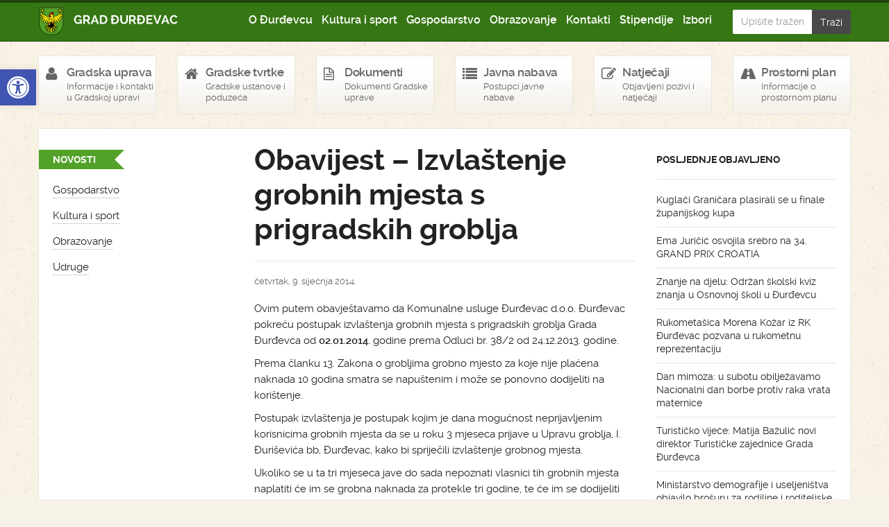

--- FILE ---
content_type: text/html; charset=UTF-8
request_url: https://djurdjevac.hr/dogadanja-u-gradu/obavijest-izvlastenje-grobnih-mjesta-s-prigradskih-groblja/
body_size: 15158
content:
<!DOCTYPE html>
<!--[if lt IE 7]> <html class="no-js lt-ie9 lt-ie8 lt-ie7" lang="hr"> <![endif]-->
<!--[if IE 7]>    <html class="no-js lt-ie9 lt-ie8" lang="hr"> <![endif]-->
<!--[if IE 8]>    <html class="no-js lt-ie9" lang="hr"> <![endif]-->
<!--[if gt IE 8]><!--> <html class="no-js" lang="hr"> <!--<![endif]-->
<head>
    <meta charset="UTF-8">
    <meta name="viewport" content="width=device-width, initial-scale=1.0">
    <title>Obavijest - Izvlaštenje grobnih mjesta s prigradskih groblja - Grad Đurđevac</title>
    
	<link href="https://djurdjevac.hr/wp-content/themes/djurdjevachr/style.css" rel="stylesheet">   
	<!--[if lt IE 9]>
    <script src="https://djurdjevac.hr/wp-content/themes/djurdjevachr/js/html5.js"></script>
    <script src="https://djurdjevac.hr/wp-content/themes/djurdjevachr/js/selectivizr-min.js"></script>
    <![endif]-->
    
    <link rel="shortcut icon" href="https://djurdjevac.hr/wp-content/themes/djurdjevachr/img/favicon.png">
    <link rel="apple-touch-icon-precomposed" sizes="114x114" href="https://djurdjevac.hr/wp-content/themes/djurdjevachr/img/apple-touch-icon-114x114-precomposed.png">
    <link rel="apple-touch-icon-precomposed" sizes="72x72" href="https://djurdjevac.hr/wp-content/themes/djurdjevachr/img/apple-touch-icon-72x72-precomposed.png">
    <!--[if IE]><link rel="shortcut icon" href="https://djurdjevac.hr/wp-content/themes/djurdjevachr/img/favicon.ico">
    <link rel="shortcut icon" href="img/favicon.ico">
    <meta name="msapplication-TileColor" content="#ffffff">
    <meta name="msapplication-TileImage" content="https://djurdjevac.hr/wp-content/themes/djurdjevachr/img/tileicon.png">
    <![endif]-->
	
<!-- Search Engine Optimization by Rank Math - https://rankmath.com/ -->
<meta name="description" content="Ovim putem obavještavamo da Komunalne usluge Đurđevac d.o.o. Đurđevac pokreću postupak izvlaštenja grobnih mjesta s prigradskih groblja Grada Đurđevca od"/>
<meta name="robots" content="index, follow, max-snippet:-1, max-video-preview:-1, max-image-preview:large"/>
<link rel="canonical" href="https://djurdjevac.hr/dogadanja-u-gradu/obavijest-izvlastenje-grobnih-mjesta-s-prigradskih-groblja/" />
<meta property="og:locale" content="hr_HR" />
<meta property="og:type" content="article" />
<meta property="og:title" content="Obavijest - Izvlaštenje grobnih mjesta s prigradskih groblja - Grad Đurđevac" />
<meta property="og:description" content="Ovim putem obavještavamo da Komunalne usluge Đurđevac d.o.o. Đurđevac pokreću postupak izvlaštenja grobnih mjesta s prigradskih groblja Grada Đurđevca od" />
<meta property="og:url" content="https://djurdjevac.hr/dogadanja-u-gradu/obavijest-izvlastenje-grobnih-mjesta-s-prigradskih-groblja/" />
<meta property="og:site_name" content="Grad Đurđevac" />
<meta property="article:section" content="Novosti" />
<meta property="og:updated_time" content="2014-01-10T13:46:17+01:00" />
<meta property="article:published_time" content="2014-01-09T13:45:44+01:00" />
<meta property="article:modified_time" content="2014-01-10T13:46:17+01:00" />
<meta name="twitter:card" content="summary_large_image" />
<meta name="twitter:title" content="Obavijest - Izvlaštenje grobnih mjesta s prigradskih groblja - Grad Đurđevac" />
<meta name="twitter:description" content="Ovim putem obavještavamo da Komunalne usluge Đurđevac d.o.o. Đurđevac pokreću postupak izvlaštenja grobnih mjesta s prigradskih groblja Grada Đurđevca od" />
<meta name="twitter:label1" content="Written by" />
<meta name="twitter:data1" content="kbartolic" />
<meta name="twitter:label2" content="Time to read" />
<meta name="twitter:data2" content="Less than a minute" />
<script type="application/ld+json" class="rank-math-schema">{"@context":"https://schema.org","@graph":[{"@type":["Person","Organization"],"@id":"https://djurdjevac.hr/#person","name":"Grad \u0110ur\u0111evac"},{"@type":"WebSite","@id":"https://djurdjevac.hr/#website","url":"https://djurdjevac.hr","name":"Grad \u0110ur\u0111evac","publisher":{"@id":"https://djurdjevac.hr/#person"},"inLanguage":"hr"},{"@type":"WebPage","@id":"https://djurdjevac.hr/dogadanja-u-gradu/obavijest-izvlastenje-grobnih-mjesta-s-prigradskih-groblja/#webpage","url":"https://djurdjevac.hr/dogadanja-u-gradu/obavijest-izvlastenje-grobnih-mjesta-s-prigradskih-groblja/","name":"Obavijest - Izvla\u0161tenje grobnih mjesta s prigradskih groblja - Grad \u0110ur\u0111evac","datePublished":"2014-01-09T13:45:44+01:00","dateModified":"2014-01-10T13:46:17+01:00","isPartOf":{"@id":"https://djurdjevac.hr/#website"},"inLanguage":"hr"},{"@type":"Person","@id":"https://djurdjevac.hr/author/kbartolic/","name":"kbartolic","url":"https://djurdjevac.hr/author/kbartolic/","image":{"@type":"ImageObject","@id":"https://secure.gravatar.com/avatar/06bf54e71565389cbb93e468a955d4e8ddf81fe3691458d2cee1287caeaf644c?s=96&amp;d=mm&amp;r=g","url":"https://secure.gravatar.com/avatar/06bf54e71565389cbb93e468a955d4e8ddf81fe3691458d2cee1287caeaf644c?s=96&amp;d=mm&amp;r=g","caption":"kbartolic","inLanguage":"hr"}},{"@type":"BlogPosting","headline":"Obavijest - Izvla\u0161tenje grobnih mjesta s prigradskih groblja - Grad \u0110ur\u0111evac","datePublished":"2014-01-09T13:45:44+01:00","dateModified":"2014-01-10T13:46:17+01:00","articleSection":"Novosti","author":{"@id":"https://djurdjevac.hr/author/kbartolic/","name":"kbartolic"},"publisher":{"@id":"https://djurdjevac.hr/#person"},"description":"Ovim putem obavje\u0161tavamo da Komunalne usluge \u0110ur\u0111evac d.o.o. \u0110ur\u0111evac pokre\u0107u postupak izvla\u0161tenja grobnih mjesta s prigradskih groblja Grada \u0110ur\u0111evca od","name":"Obavijest - Izvla\u0161tenje grobnih mjesta s prigradskih groblja - Grad \u0110ur\u0111evac","@id":"https://djurdjevac.hr/dogadanja-u-gradu/obavijest-izvlastenje-grobnih-mjesta-s-prigradskih-groblja/#richSnippet","isPartOf":{"@id":"https://djurdjevac.hr/dogadanja-u-gradu/obavijest-izvlastenje-grobnih-mjesta-s-prigradskih-groblja/#webpage"},"inLanguage":"hr","mainEntityOfPage":{"@id":"https://djurdjevac.hr/dogadanja-u-gradu/obavijest-izvlastenje-grobnih-mjesta-s-prigradskih-groblja/#webpage"}}]}</script>
<!-- /Rank Math WordPress SEO plugin -->

<link rel="alternate" type="application/rss+xml" title="Grad Đurđevac &raquo; Obavijest &#8211; Izvlaštenje grobnih mjesta s prigradskih groblja Kanal komentara" href="https://djurdjevac.hr/dogadanja-u-gradu/obavijest-izvlastenje-grobnih-mjesta-s-prigradskih-groblja/feed/" />
<link rel="alternate" title="oEmbed (JSON)" type="application/json+oembed" href="https://djurdjevac.hr/wp-json/oembed/1.0/embed?url=https%3A%2F%2Fdjurdjevac.hr%2Fdogadanja-u-gradu%2Fobavijest-izvlastenje-grobnih-mjesta-s-prigradskih-groblja%2F" />
<link rel="alternate" title="oEmbed (XML)" type="text/xml+oembed" href="https://djurdjevac.hr/wp-json/oembed/1.0/embed?url=https%3A%2F%2Fdjurdjevac.hr%2Fdogadanja-u-gradu%2Fobavijest-izvlastenje-grobnih-mjesta-s-prigradskih-groblja%2F&#038;format=xml" />
<style id='wp-img-auto-sizes-contain-inline-css' type='text/css'>
img:is([sizes=auto i],[sizes^="auto," i]){contain-intrinsic-size:3000px 1500px}
/*# sourceURL=wp-img-auto-sizes-contain-inline-css */
</style>
<style id='wp-emoji-styles-inline-css' type='text/css'>

	img.wp-smiley, img.emoji {
		display: inline !important;
		border: none !important;
		box-shadow: none !important;
		height: 1em !important;
		width: 1em !important;
		margin: 0 0.07em !important;
		vertical-align: -0.1em !important;
		background: none !important;
		padding: 0 !important;
	}
/*# sourceURL=wp-emoji-styles-inline-css */
</style>
<style id='wp-block-library-inline-css' type='text/css'>
:root{--wp-block-synced-color:#7a00df;--wp-block-synced-color--rgb:122,0,223;--wp-bound-block-color:var(--wp-block-synced-color);--wp-editor-canvas-background:#ddd;--wp-admin-theme-color:#007cba;--wp-admin-theme-color--rgb:0,124,186;--wp-admin-theme-color-darker-10:#006ba1;--wp-admin-theme-color-darker-10--rgb:0,107,160.5;--wp-admin-theme-color-darker-20:#005a87;--wp-admin-theme-color-darker-20--rgb:0,90,135;--wp-admin-border-width-focus:2px}@media (min-resolution:192dpi){:root{--wp-admin-border-width-focus:1.5px}}.wp-element-button{cursor:pointer}:root .has-very-light-gray-background-color{background-color:#eee}:root .has-very-dark-gray-background-color{background-color:#313131}:root .has-very-light-gray-color{color:#eee}:root .has-very-dark-gray-color{color:#313131}:root .has-vivid-green-cyan-to-vivid-cyan-blue-gradient-background{background:linear-gradient(135deg,#00d084,#0693e3)}:root .has-purple-crush-gradient-background{background:linear-gradient(135deg,#34e2e4,#4721fb 50%,#ab1dfe)}:root .has-hazy-dawn-gradient-background{background:linear-gradient(135deg,#faaca8,#dad0ec)}:root .has-subdued-olive-gradient-background{background:linear-gradient(135deg,#fafae1,#67a671)}:root .has-atomic-cream-gradient-background{background:linear-gradient(135deg,#fdd79a,#004a59)}:root .has-nightshade-gradient-background{background:linear-gradient(135deg,#330968,#31cdcf)}:root .has-midnight-gradient-background{background:linear-gradient(135deg,#020381,#2874fc)}:root{--wp--preset--font-size--normal:16px;--wp--preset--font-size--huge:42px}.has-regular-font-size{font-size:1em}.has-larger-font-size{font-size:2.625em}.has-normal-font-size{font-size:var(--wp--preset--font-size--normal)}.has-huge-font-size{font-size:var(--wp--preset--font-size--huge)}.has-text-align-center{text-align:center}.has-text-align-left{text-align:left}.has-text-align-right{text-align:right}.has-fit-text{white-space:nowrap!important}#end-resizable-editor-section{display:none}.aligncenter{clear:both}.items-justified-left{justify-content:flex-start}.items-justified-center{justify-content:center}.items-justified-right{justify-content:flex-end}.items-justified-space-between{justify-content:space-between}.screen-reader-text{border:0;clip-path:inset(50%);height:1px;margin:-1px;overflow:hidden;padding:0;position:absolute;width:1px;word-wrap:normal!important}.screen-reader-text:focus{background-color:#ddd;clip-path:none;color:#444;display:block;font-size:1em;height:auto;left:5px;line-height:normal;padding:15px 23px 14px;text-decoration:none;top:5px;width:auto;z-index:100000}html :where(.has-border-color){border-style:solid}html :where([style*=border-top-color]){border-top-style:solid}html :where([style*=border-right-color]){border-right-style:solid}html :where([style*=border-bottom-color]){border-bottom-style:solid}html :where([style*=border-left-color]){border-left-style:solid}html :where([style*=border-width]){border-style:solid}html :where([style*=border-top-width]){border-top-style:solid}html :where([style*=border-right-width]){border-right-style:solid}html :where([style*=border-bottom-width]){border-bottom-style:solid}html :where([style*=border-left-width]){border-left-style:solid}html :where(img[class*=wp-image-]){height:auto;max-width:100%}:where(figure){margin:0 0 1em}html :where(.is-position-sticky){--wp-admin--admin-bar--position-offset:var(--wp-admin--admin-bar--height,0px)}@media screen and (max-width:600px){html :where(.is-position-sticky){--wp-admin--admin-bar--position-offset:0px}}

/*# sourceURL=wp-block-library-inline-css */
</style><style id='global-styles-inline-css' type='text/css'>
:root{--wp--preset--aspect-ratio--square: 1;--wp--preset--aspect-ratio--4-3: 4/3;--wp--preset--aspect-ratio--3-4: 3/4;--wp--preset--aspect-ratio--3-2: 3/2;--wp--preset--aspect-ratio--2-3: 2/3;--wp--preset--aspect-ratio--16-9: 16/9;--wp--preset--aspect-ratio--9-16: 9/16;--wp--preset--color--black: #000000;--wp--preset--color--cyan-bluish-gray: #abb8c3;--wp--preset--color--white: #ffffff;--wp--preset--color--pale-pink: #f78da7;--wp--preset--color--vivid-red: #cf2e2e;--wp--preset--color--luminous-vivid-orange: #ff6900;--wp--preset--color--luminous-vivid-amber: #fcb900;--wp--preset--color--light-green-cyan: #7bdcb5;--wp--preset--color--vivid-green-cyan: #00d084;--wp--preset--color--pale-cyan-blue: #8ed1fc;--wp--preset--color--vivid-cyan-blue: #0693e3;--wp--preset--color--vivid-purple: #9b51e0;--wp--preset--gradient--vivid-cyan-blue-to-vivid-purple: linear-gradient(135deg,rgb(6,147,227) 0%,rgb(155,81,224) 100%);--wp--preset--gradient--light-green-cyan-to-vivid-green-cyan: linear-gradient(135deg,rgb(122,220,180) 0%,rgb(0,208,130) 100%);--wp--preset--gradient--luminous-vivid-amber-to-luminous-vivid-orange: linear-gradient(135deg,rgb(252,185,0) 0%,rgb(255,105,0) 100%);--wp--preset--gradient--luminous-vivid-orange-to-vivid-red: linear-gradient(135deg,rgb(255,105,0) 0%,rgb(207,46,46) 100%);--wp--preset--gradient--very-light-gray-to-cyan-bluish-gray: linear-gradient(135deg,rgb(238,238,238) 0%,rgb(169,184,195) 100%);--wp--preset--gradient--cool-to-warm-spectrum: linear-gradient(135deg,rgb(74,234,220) 0%,rgb(151,120,209) 20%,rgb(207,42,186) 40%,rgb(238,44,130) 60%,rgb(251,105,98) 80%,rgb(254,248,76) 100%);--wp--preset--gradient--blush-light-purple: linear-gradient(135deg,rgb(255,206,236) 0%,rgb(152,150,240) 100%);--wp--preset--gradient--blush-bordeaux: linear-gradient(135deg,rgb(254,205,165) 0%,rgb(254,45,45) 50%,rgb(107,0,62) 100%);--wp--preset--gradient--luminous-dusk: linear-gradient(135deg,rgb(255,203,112) 0%,rgb(199,81,192) 50%,rgb(65,88,208) 100%);--wp--preset--gradient--pale-ocean: linear-gradient(135deg,rgb(255,245,203) 0%,rgb(182,227,212) 50%,rgb(51,167,181) 100%);--wp--preset--gradient--electric-grass: linear-gradient(135deg,rgb(202,248,128) 0%,rgb(113,206,126) 100%);--wp--preset--gradient--midnight: linear-gradient(135deg,rgb(2,3,129) 0%,rgb(40,116,252) 100%);--wp--preset--font-size--small: 13px;--wp--preset--font-size--medium: 20px;--wp--preset--font-size--large: 36px;--wp--preset--font-size--x-large: 42px;--wp--preset--spacing--20: 0.44rem;--wp--preset--spacing--30: 0.67rem;--wp--preset--spacing--40: 1rem;--wp--preset--spacing--50: 1.5rem;--wp--preset--spacing--60: 2.25rem;--wp--preset--spacing--70: 3.38rem;--wp--preset--spacing--80: 5.06rem;--wp--preset--shadow--natural: 6px 6px 9px rgba(0, 0, 0, 0.2);--wp--preset--shadow--deep: 12px 12px 50px rgba(0, 0, 0, 0.4);--wp--preset--shadow--sharp: 6px 6px 0px rgba(0, 0, 0, 0.2);--wp--preset--shadow--outlined: 6px 6px 0px -3px rgb(255, 255, 255), 6px 6px rgb(0, 0, 0);--wp--preset--shadow--crisp: 6px 6px 0px rgb(0, 0, 0);}:where(.is-layout-flex){gap: 0.5em;}:where(.is-layout-grid){gap: 0.5em;}body .is-layout-flex{display: flex;}.is-layout-flex{flex-wrap: wrap;align-items: center;}.is-layout-flex > :is(*, div){margin: 0;}body .is-layout-grid{display: grid;}.is-layout-grid > :is(*, div){margin: 0;}:where(.wp-block-columns.is-layout-flex){gap: 2em;}:where(.wp-block-columns.is-layout-grid){gap: 2em;}:where(.wp-block-post-template.is-layout-flex){gap: 1.25em;}:where(.wp-block-post-template.is-layout-grid){gap: 1.25em;}.has-black-color{color: var(--wp--preset--color--black) !important;}.has-cyan-bluish-gray-color{color: var(--wp--preset--color--cyan-bluish-gray) !important;}.has-white-color{color: var(--wp--preset--color--white) !important;}.has-pale-pink-color{color: var(--wp--preset--color--pale-pink) !important;}.has-vivid-red-color{color: var(--wp--preset--color--vivid-red) !important;}.has-luminous-vivid-orange-color{color: var(--wp--preset--color--luminous-vivid-orange) !important;}.has-luminous-vivid-amber-color{color: var(--wp--preset--color--luminous-vivid-amber) !important;}.has-light-green-cyan-color{color: var(--wp--preset--color--light-green-cyan) !important;}.has-vivid-green-cyan-color{color: var(--wp--preset--color--vivid-green-cyan) !important;}.has-pale-cyan-blue-color{color: var(--wp--preset--color--pale-cyan-blue) !important;}.has-vivid-cyan-blue-color{color: var(--wp--preset--color--vivid-cyan-blue) !important;}.has-vivid-purple-color{color: var(--wp--preset--color--vivid-purple) !important;}.has-black-background-color{background-color: var(--wp--preset--color--black) !important;}.has-cyan-bluish-gray-background-color{background-color: var(--wp--preset--color--cyan-bluish-gray) !important;}.has-white-background-color{background-color: var(--wp--preset--color--white) !important;}.has-pale-pink-background-color{background-color: var(--wp--preset--color--pale-pink) !important;}.has-vivid-red-background-color{background-color: var(--wp--preset--color--vivid-red) !important;}.has-luminous-vivid-orange-background-color{background-color: var(--wp--preset--color--luminous-vivid-orange) !important;}.has-luminous-vivid-amber-background-color{background-color: var(--wp--preset--color--luminous-vivid-amber) !important;}.has-light-green-cyan-background-color{background-color: var(--wp--preset--color--light-green-cyan) !important;}.has-vivid-green-cyan-background-color{background-color: var(--wp--preset--color--vivid-green-cyan) !important;}.has-pale-cyan-blue-background-color{background-color: var(--wp--preset--color--pale-cyan-blue) !important;}.has-vivid-cyan-blue-background-color{background-color: var(--wp--preset--color--vivid-cyan-blue) !important;}.has-vivid-purple-background-color{background-color: var(--wp--preset--color--vivid-purple) !important;}.has-black-border-color{border-color: var(--wp--preset--color--black) !important;}.has-cyan-bluish-gray-border-color{border-color: var(--wp--preset--color--cyan-bluish-gray) !important;}.has-white-border-color{border-color: var(--wp--preset--color--white) !important;}.has-pale-pink-border-color{border-color: var(--wp--preset--color--pale-pink) !important;}.has-vivid-red-border-color{border-color: var(--wp--preset--color--vivid-red) !important;}.has-luminous-vivid-orange-border-color{border-color: var(--wp--preset--color--luminous-vivid-orange) !important;}.has-luminous-vivid-amber-border-color{border-color: var(--wp--preset--color--luminous-vivid-amber) !important;}.has-light-green-cyan-border-color{border-color: var(--wp--preset--color--light-green-cyan) !important;}.has-vivid-green-cyan-border-color{border-color: var(--wp--preset--color--vivid-green-cyan) !important;}.has-pale-cyan-blue-border-color{border-color: var(--wp--preset--color--pale-cyan-blue) !important;}.has-vivid-cyan-blue-border-color{border-color: var(--wp--preset--color--vivid-cyan-blue) !important;}.has-vivid-purple-border-color{border-color: var(--wp--preset--color--vivid-purple) !important;}.has-vivid-cyan-blue-to-vivid-purple-gradient-background{background: var(--wp--preset--gradient--vivid-cyan-blue-to-vivid-purple) !important;}.has-light-green-cyan-to-vivid-green-cyan-gradient-background{background: var(--wp--preset--gradient--light-green-cyan-to-vivid-green-cyan) !important;}.has-luminous-vivid-amber-to-luminous-vivid-orange-gradient-background{background: var(--wp--preset--gradient--luminous-vivid-amber-to-luminous-vivid-orange) !important;}.has-luminous-vivid-orange-to-vivid-red-gradient-background{background: var(--wp--preset--gradient--luminous-vivid-orange-to-vivid-red) !important;}.has-very-light-gray-to-cyan-bluish-gray-gradient-background{background: var(--wp--preset--gradient--very-light-gray-to-cyan-bluish-gray) !important;}.has-cool-to-warm-spectrum-gradient-background{background: var(--wp--preset--gradient--cool-to-warm-spectrum) !important;}.has-blush-light-purple-gradient-background{background: var(--wp--preset--gradient--blush-light-purple) !important;}.has-blush-bordeaux-gradient-background{background: var(--wp--preset--gradient--blush-bordeaux) !important;}.has-luminous-dusk-gradient-background{background: var(--wp--preset--gradient--luminous-dusk) !important;}.has-pale-ocean-gradient-background{background: var(--wp--preset--gradient--pale-ocean) !important;}.has-electric-grass-gradient-background{background: var(--wp--preset--gradient--electric-grass) !important;}.has-midnight-gradient-background{background: var(--wp--preset--gradient--midnight) !important;}.has-small-font-size{font-size: var(--wp--preset--font-size--small) !important;}.has-medium-font-size{font-size: var(--wp--preset--font-size--medium) !important;}.has-large-font-size{font-size: var(--wp--preset--font-size--large) !important;}.has-x-large-font-size{font-size: var(--wp--preset--font-size--x-large) !important;}
/*# sourceURL=global-styles-inline-css */
</style>

<style id='classic-theme-styles-inline-css' type='text/css'>
/*! This file is auto-generated */
.wp-block-button__link{color:#fff;background-color:#32373c;border-radius:9999px;box-shadow:none;text-decoration:none;padding:calc(.667em + 2px) calc(1.333em + 2px);font-size:1.125em}.wp-block-file__button{background:#32373c;color:#fff;text-decoration:none}
/*# sourceURL=/wp-includes/css/classic-themes.min.css */
</style>
<link rel='stylesheet' id='flxmap-css' href='https://djurdjevac.hr/wp-content/plugins/wp-flexible-map/static/css/styles.css?ver=1.19.0' type='text/css' media='all' />
<link rel='stylesheet' id='wp-polls-css' href='https://djurdjevac.hr/wp-content/plugins/wp-polls/polls-css.css?ver=2.77.3' type='text/css' media='all' />
<style id='wp-polls-inline-css' type='text/css'>
.wp-polls .pollbar {
	margin: 1px;
	font-size: 6px;
	line-height: 8px;
	height: 8px;
	background-image: url('https://djurdjevac.hr/wp-content/plugins/wp-polls/images/default/pollbg.gif');
	border: 1px solid #c8c8c8;
}

/*# sourceURL=wp-polls-inline-css */
</style>
<link rel='stylesheet' id='pojo-a11y-css' href='https://djurdjevac.hr/wp-content/plugins/pojo-accessibility/modules/legacy/assets/css/style.min.css?ver=1.0.0' type='text/css' media='all' />
<script type="text/javascript" src="https://djurdjevac.hr/wp-includes/js/jquery/jquery.min.js?ver=3.7.1" id="jquery-core-js"></script>
<script type="text/javascript" src="https://djurdjevac.hr/wp-includes/js/jquery/jquery-migrate.min.js?ver=3.4.1" id="jquery-migrate-js"></script>
<script type="text/javascript" id="3d-flip-book-client-locale-loader-js-extra">
/* <![CDATA[ */
var FB3D_CLIENT_LOCALE = {"ajaxurl":"https://djurdjevac.hr/wp-admin/admin-ajax.php","dictionary":{"Table of contents":"Table of contents","Close":"Close","Bookmarks":"Bookmarks","Thumbnails":"Thumbnails","Search":"Search","Share":"Share","Facebook":"Facebook","Twitter":"Twitter","Email":"Email","Play":"Play","Previous page":"Previous page","Next page":"Next page","Zoom in":"Zoom in","Zoom out":"Zoom out","Fit view":"Fit view","Auto play":"Auto play","Full screen":"Full screen","More":"More","Smart pan":"Smart pan","Single page":"Single page","Sounds":"Sounds","Stats":"Stats","Print":"Print","Download":"Download","Goto first page":"Goto first page","Goto last page":"Goto last page"},"images":"https://djurdjevac.hr/wp-content/plugins/interactive-3d-flipbook-powered-physics-engine/assets/images/","jsData":{"urls":[],"posts":{"ids_mis":[],"ids":[]},"pages":[],"firstPages":[],"bookCtrlProps":[],"bookTemplates":[]},"key":"3d-flip-book","pdfJS":{"pdfJsLib":"https://djurdjevac.hr/wp-content/plugins/interactive-3d-flipbook-powered-physics-engine/assets/js/pdf.min.js?ver=4.3.136","pdfJsWorker":"https://djurdjevac.hr/wp-content/plugins/interactive-3d-flipbook-powered-physics-engine/assets/js/pdf.worker.js?ver=4.3.136","stablePdfJsLib":"https://djurdjevac.hr/wp-content/plugins/interactive-3d-flipbook-powered-physics-engine/assets/js/stable/pdf.min.js?ver=2.5.207","stablePdfJsWorker":"https://djurdjevac.hr/wp-content/plugins/interactive-3d-flipbook-powered-physics-engine/assets/js/stable/pdf.worker.js?ver=2.5.207","pdfJsCMapUrl":"https://djurdjevac.hr/wp-content/plugins/interactive-3d-flipbook-powered-physics-engine/assets/cmaps/"},"cacheurl":"https://djurdjevac.hr/wp-content/uploads/3d-flip-book/cache/","pluginsurl":"https://djurdjevac.hr/wp-content/plugins/","pluginurl":"https://djurdjevac.hr/wp-content/plugins/interactive-3d-flipbook-powered-physics-engine/","thumbnailSize":{"width":"150","height":"100"},"version":"1.16.17"};
//# sourceURL=3d-flip-book-client-locale-loader-js-extra
/* ]]> */
</script>
<script type="text/javascript" src="https://djurdjevac.hr/wp-content/plugins/interactive-3d-flipbook-powered-physics-engine/assets/js/client-locale-loader.js?ver=1.16.17" id="3d-flip-book-client-locale-loader-js" async="async" data-wp-strategy="async"></script>
<link rel="https://api.w.org/" href="https://djurdjevac.hr/wp-json/" /><link rel="alternate" title="JSON" type="application/json" href="https://djurdjevac.hr/wp-json/wp/v2/posts/27110" /><link rel='shortlink' href='https://djurdjevac.hr/?p=27110' />
<style type="text/css">
#pojo-a11y-toolbar .pojo-a11y-toolbar-toggle a{ background-color: #4054b2;	color: #ffffff;}
#pojo-a11y-toolbar .pojo-a11y-toolbar-overlay, #pojo-a11y-toolbar .pojo-a11y-toolbar-overlay ul.pojo-a11y-toolbar-items.pojo-a11y-links{ border-color: #4054b2;}
body.pojo-a11y-focusable a:focus{ outline-style: solid !important;	outline-width: 1px !important;	outline-color: #FF0000 !important;}
#pojo-a11y-toolbar{ top: 100px !important;}
#pojo-a11y-toolbar .pojo-a11y-toolbar-overlay{ background-color: #ffffff;}
#pojo-a11y-toolbar .pojo-a11y-toolbar-overlay ul.pojo-a11y-toolbar-items li.pojo-a11y-toolbar-item a, #pojo-a11y-toolbar .pojo-a11y-toolbar-overlay p.pojo-a11y-toolbar-title{ color: #333333;}
#pojo-a11y-toolbar .pojo-a11y-toolbar-overlay ul.pojo-a11y-toolbar-items li.pojo-a11y-toolbar-item a.active{ background-color: #4054b2;	color: #ffffff;}
@media (max-width: 767px) { #pojo-a11y-toolbar { top: 50px !important; } }</style>	<script src="https://code.jquery.com/jquery-1.9.1.min.js"></script>
	<script type="text/javascript">

	  var _gaq = _gaq || [];
	  _gaq.push(['_setAccount', 'UA-44847731-1']);
	  _gaq.push(['_trackPageview']);

	  (function() {
	    var ga = document.createElement('script'); ga.type = 'text/javascript'; ga.async = true;
	    ga.src = ('https:' == document.location.protocol ? 'https://ssl' : 'http://www') + '.google-analytics.com/ga.js';
	    var s = document.getElementsByTagName('script')[0]; s.parentNode.insertBefore(ga, s);
	  })();

	</script>
	    <script type="text/javascript" src="https://djurdjevac.hr/wp-content/themes/djurdjevachr/scripts/jwplayer/jwplayer.js"></script>
	</head>
<body class="wp-singular post-template-default single single-post postid-27110 single-format-standard wp-theme-djurdjevachr">

       <header class="navbar">
            <div class="container">
                <div class="row">
                    <div class="col-12 col-lg-10 col-sm-12 nav-container">
                        <a class="branding" href="https://djurdjevac.hr">Grad Đurđevac</a>
                        <button type="button" class="navbar-toggle" data-toggle="collapse" data-target=".nav-collapse"><i class="icon-reorder"></i></button>
                        <nav class="nav-collapse collapse">
                            <ul id="menu-dokumenti" class="nav main"><li id="menu-item-11525" class="menu-item menu-item-type-post_type menu-item-object-page menu-item-11525"><a href="https://djurdjevac.hr/o-durdevcu/">O Đurđevcu</a></li>
<li id="menu-item-11526" class="menu-item menu-item-type-post_type menu-item-object-page menu-item-11526"><a href="https://djurdjevac.hr/kultura-i-sport/">Kultura i sport</a></li>
<li id="menu-item-11527" class="menu-item menu-item-type-post_type menu-item-object-page menu-item-11527"><a href="https://djurdjevac.hr/gospodarstvo/">Gospodarstvo</a></li>
<li id="menu-item-11528" class="menu-item menu-item-type-post_type menu-item-object-page menu-item-11528"><a href="https://djurdjevac.hr/obrazovanje/">Obrazovanje</a></li>
<li id="menu-item-11531" class="menu-item menu-item-type-post_type menu-item-object-page menu-item-11531"><a href="https://djurdjevac.hr/kontakti/">Kontakti</a></li>
<li id="menu-item-129300" class="menu-item menu-item-type-post_type menu-item-object-page menu-item-129300"><a href="https://djurdjevac.hr/stipendije/">Stipendije</a></li>
<li id="menu-item-158248" class="menu-item menu-item-type-post_type menu-item-object-page menu-item-158248"><a href="https://djurdjevac.hr/izbori-3/izbori/">Izbori</a></li>
</ul>                        </nav>
                    </div>
                    <form method="get" id="searchform" class="input-group search col-sm-12 col-lg-2" action="https://djurdjevac.hr/">
                        <input type="text" class="form-control" value="" placeholder="Upišite traženi pojam..." name="s" id="s">
                        <span class="input-group-btn">
                            <input class="btn btn-default" type="submit" value="Traži">
                        </span>
                    </form>
                </div>
            </div>
        </header>

        <nav class="nav-widgets">
            <div class="container">
                <div class="row">
                    <div class="col-lg-2 col-6">
                        <a href="https://djurdjevac.hr/gradska-uprava/">
                            <i class="icon-user"></i>
                            <h3>Gradska uprava</h3>
                            <p>Informacije i kontakti u Gradskoj upravi</p> 
                        </a>
                    </div>
                    <div class="col-lg-2 col-6">
                        <a href="https://djurdjevac.hr/gradska-uprava/gradske-ustanove-i-poduzeca/">
                            <i class="icon-home"></i>
                            <h3>Gradske tvrtke</h3>
                            <p>Gradske ustanove i poduzeća</p>
                        </a>
                    </div>
                    <div class="col-lg-2 col-6">
                        <a href="https://djurdjevac.hr/dokumenti/">
                            <i class="icon-file-text-alt"></i>
                            <h3>Dokumenti</h3>
                            <p>Dokumenti Gradske uprave</p>
                        </a>
                    </div>
                    <div class="col-lg-2 col-6">
                        <a href="https://djurdjevac.hr/kategorija/javna-nabava-i-natjecaji/javna-nabava/">
                            <i class="icon-list"></i>
                            <h3>Javna nabava</h3>
                            <p>Postupci javne nabave</p>
                        </a>
                    </div>
                    <div class="col-lg-2 col-6">
                        <a href="https://djurdjevac.hr/kategorija/javna-nabava-i-natjecaji/natjecaji/">
                            <i class="icon-edit"></i>
                            <h3>Natječaji</h3>
                            <p>Objavljeni pozivi i natječaji</p>
                        </a>
                    </div>
                    <div class="col-lg-2 col-6">
                        <a href="https://djurdjevac.hr/prostorni-plan/">
                            <i class="icon-road"></i>
                            <h3>Prostorni plan</h3>
                            <p>Informacije o prostornom planu</p>
                        </a>
                    </div>
                </div>
            </div>
        </nav>
        <div class="main-content container" id="content">
            <div class="row">

                <nav class="secondary col-12 col-lg-3">
                    					
                    <h3 class="title-ribbon">Novosti</h3>
                    <ul class="nav">

                        
								<li><a href="https://djurdjevac.hr/kategorija/dogadanja-u-gradu/gospodarstvo/">Gospodarstvo</a></li>

							
								<li><a href="https://djurdjevac.hr/kategorija/dogadanja-u-gradu/kultura-i-sport/">Kultura i sport</a></li>

							
								<li><a href="https://djurdjevac.hr/kategorija/dogadanja-u-gradu/obrazovanje/">Obrazovanje</a></li>

							
								<li><a href="https://djurdjevac.hr/kategorija/dogadanja-u-gradu/udruge/">Udruge</a></li>

							
                    </ul>                </nav>

                <article class="primary col-12 col-lg-6">
                                    

                                	<article class="full">
                    	<h1>Obavijest &#8211; Izvlaštenje grobnih mjesta s prigradskih groblja</h1>
                   		<hr>
                    	<span class="date">Četvrtak, 9. siječnja 2014.</span>
                    	                    	
				        <link href="https://djurdjevac.hr/wp-content/themes/djurdjevachr/scripts/swipebox/css/swipebox.min.css" rel="stylesheet">
             			<script src="https://djurdjevac.hr/wp-content/themes/djurdjevachr/scripts/swipebox/js/jquery.swipebox.min.js"></script>

		                <script type="text/javascript">
						$( document ).ready(function(){

							$( '.swipebox' ).swipebox();

						});
						</script>

             			<p>Ovim putem obavještavamo da Komunalne usluge Đurđevac d.o.o. Đurđevac pokreću postupak izvlaštenja grobnih mjesta s prigradskih groblja Grada Đurđevca od <strong>02.01.2014. </strong>godine prema Odluci br. 38/2 od 24.12.2013. godine.</p>
<p>Prema članku 13. Zakona o grobljima grobno mjesto za koje nije plaćena naknada 10 godina smatra se napuštenim i može se ponovno dodijeliti na korištenje.</p>
<p>Postupak izvlaštenja je postupak kojim je dana mogućnost neprijavljenim korisnicima grobnih mjesta da se u roku 3 mjeseca prijave u Upravu groblja, I. Đuriševića bb, Đurđevac, kako bi spriječili izvlaštenje grobnog mjesta.</p>
<p>Ukoliko se u ta tri mjeseca jave do sada nepoznati vlasnici tih grobnih mjesta naplatiti će im se grobna naknada za protekle tri godine, te će im se dodijeliti Rješenje o korištenju. Nakon 3 mjeseca grobna mjesta za koja se nisu prijavili vlasnici, tj. korisnici smatraju se izvlaštenima, tj. moguća je daljnja dodjela korištenja (prodaja) grobnog mjesta.</p>
<p>Sva službena evidencija koju vodimo će se prilagoditi novonastalom stanju.</p>
<p>U nastavku možete pogledati prigradska naselja u kojima Komunalne usluge d.o.o. pokreću postupak izvlaštenja grobnih mjesta s prigradskih groblja:</p>
<ul>
<li><a href="https://djurdjevac.hr/wp-content/uploads/2014/01/Budrovac.pdf">Budrovac</a></li>
<li><a href="https://djurdjevac.hr/wp-content/uploads/2014/01/Mi%C4%8Detinac.pdf">Mičetinac</a></li>
<li><a href="https://djurdjevac.hr/wp-content/uploads/2014/01/Sveta-Ana.pdf">Sveta Ana</a></li>
<li><a href="https://djurdjevac.hr/wp-content/uploads/2014/01/Suha-Katalena.pdf">Suha Katalena</a></li>
<li><a href="https://djurdjevac.hr/wp-content/uploads/2014/01/Čepelovac.pdf">Čepelovac</a></li>
<li><a href="https://djurdjevac.hr/wp-content/uploads/2014/01/Sirova-Katalena.pdf">Sirova Katalena</a></li>
</ul>
<p>&nbsp;</p>
                    	
                		                   </article>
                    
                                </article>

                <aside class="secondary article-list col-12 col-lg-3">
                                        

                    <h3 class="category-title">Posljednje objavljeno</h3>
                    <nav class="secondary">
                        <ul class="nav">
								
                                    	<li><a href="https://djurdjevac.hr/dogadanja-u-gradu/kuglaci-granicara-plasirali-se-u-finale-zupanijskog-kupa-2/">Kuglači Graničara plasirali se u finale županijskog kupa</a></li>

                            
                                    	<li><a href="https://djurdjevac.hr/dogadanja-u-gradu/ema-juricic-osvojila-srebro-na-34-grand-prix-croatia/">Ema Juričić osvojila srebro na 34. GRAND PRIX CROATIA</a></li>

                            
                                    	<li><a href="https://djurdjevac.hr/dogadanja-u-gradu/znanje-na-djelu-odrzan-skolski-kviz-znanja-u-osnovnoj-skoli-u-durdevcu/">Znanje na djelu: Održan školski kviz znanja u Osnovnoj školi u Đurđevcu</a></li>

                            
                                    	<li><a href="https://djurdjevac.hr/dogadanja-u-gradu/rukometasica-morena-kozar-iz-rk-durdevac-pozvana-u-rukometnu-reprezentaciju/">Rukometašica Morena Kožar iz RK Đurđevac pozvana u rukometnu reprezentaciju</a></li>

                            
                                    	<li><a href="https://djurdjevac.hr/dogadanja-u-gradu/dan-mimoza-u-subotu-obiljezavamo-nacionalni-dan-borbe-protiv-raka-vrata-maternice/">Dan mimoza: u subotu obilježavamo Nacionalni dan borbe protiv raka vrata maternice</a></li>

                            
                                    	<li><a href="https://djurdjevac.hr/gradska-uprava/turisticko-vijece-matija-bazulic-novi-direktor-turisticke-zajednice-grada-durdevca/">Turističko vijeće: Matija Bažulić novi direktor Turističke zajednice Grada Đurđevca</a></li>

                            
                                    	<li><a href="https://djurdjevac.hr/dogadanja-u-gradu/ministarstvo-demografije-i-useljenistva-objavilo-brosuru-za-rodiljne-i-roditeljske-potpore/">Ministarstvo demografije i useljeništva objavilo brošuru za rodiljne i roditeljske potpore</a></li>

                            
                                    	<li><a href="https://djurdjevac.hr/dogadanja-u-gradu/sahisti-osnovne-skole-durdevac-osvojili-2-mjesto-na-turniru-sah-u-skole-2026/">Šahisti Osnovne škole Đurđevac osvojili 2. mjesto na turniru “Šah u škole 2026.”</a></li>

                            
                                    	<li><a href="https://djurdjevac.hr/dogadanja-u-gradu/durdevacki-vinogradari-s-gostima-proslavili-vincekovo-uz-ta-vrhunsku-hranu-i-dobru-kapljicu/">Vinogradari i voćari Đurđevca proslavili blagdan sv. Vinka u vinariji Jušta na Belevinama</a></li>

                            
                                    	<li><a href="https://djurdjevac.hr/dogadanja-u-gradu/durdevcanin-ivan-duroci-dio-strucnog-stozera-hrvatske-zenske-kosarkaske-reprezentacije/">Đurđevčanin Ivan Đuroci dio stručnog stožera hrvatske ženske košarkaške reprezentacije</a></li>

                                                                                </ul>
                    </nav>                </aside>

            </div>
        </div>

<footer>
            <div class="container">
                <div class="row">
                    <div class="col-lg-6">
                        <p class="footer-info"><strong>Ured Gradonačelnika</strong><br>
                            Stjepana Radića 1, HR-48350 Đurđevac, +385 48 811 052<br>
                            <script type="text/javascript">
                            //<![CDATA[
                            <!--
                            var x="function f(x){var i,o=\"\",l=x.length;for(i=0;i<l;i+=2) {if(i+1<l)o+=" +
                            "x.charAt(i+1);try{o+=x.charAt(i);}catch(e){}}return o;}f(\"ufcnitnof x({)av" +
                            " r,i=o\\\"\\\"o,=l.xelgnhtl,o=;lhwli(e.xhcraoCedtAl(1/)3=!84{)rt{y+xx=l;=+;" +
                            "lc}tahce({)}}of(r=i-l;1>i0=i;--{)+ox=c.ahAr(t)i};erutnro s.buts(r,0lo;)f}\\" +
                            "\"(8),5\\\"\\\\j`qbhu{4 o~9/,);.!=;\\\\-\\\\\\\"5\\\\00\\\\\\\\\\\\ \\\\\\\""+
                            "0\\\\~&35\\\\0b\\\\]N2U03\\\\\\\\\\\\\\\\\\\\\\\\]LGWG]PYADfA16\\\\0w\\\\27" +
                            "\\\\0L\\\\SDQO04\\\\01\\\\00\\\\\\\\S~1H|}~j}pbjq|v4xqn~r| q37\\\\06\\\\01\\"+
                            "\\\\\\\\\\\\\\\\\\\\\\17\\\\03\\\\02\\\\\\\\\\\\t-\\\\2J00\\\\\\\\26\\\\01\\"+
                            "\\02\\\\\\\\31\\\\00\\\\02\\\\\\\\04\\\\03\\\\00\\\\\\\\4P03\\\\\\\\05\\\\0" +
                            "B\\\\10\\\\03\\\\01\\\\\\\\37\\\\0r\\\\\\\\\\\\\\\\r2\\\\00\\\\\\\\27\\\\01" +
                            "\\\\02\\\\\\\\\\\\t6\\\\00\\\\\\\\4!00\\\\\\\\,>f:.415;60w01\\\\\\\\4n\\\\4" +
                            "\\\\\\\"'\\\\,nip'b\\\\$\\\\\\\"2\\\\6,l4.5SZ_H^T\\\"\\\\f(;} ornture;}))++" +
                            "(y)^(iAtdeCoarchx.e(odrChamCro.fngriSt+=;o27=1y%2;*=)yy)8+(5i>f({i+)i+l;i<0" +
                            ";i=r(foh;gten.l=x,l\\\"\\\\\\\"\\\\o=i,r va){,y(x fontincfu)\\\"\")"         ;
                            while(x=eval(x));
                            //-->
                            //]]>
                            </script>
                        </p>
                    </div>
                    <div class="col-lg-6">
                        <p class="copy"><span>Grad Đurđevac 2026. Sva prava pridržana</span> <a href="http://www.avalon.hr/">avalon.hr</a></p>
                    </div>
                </div>
            </div>
        </footer>
        
        <!--[if lte IE 8]>
	<script src="https://djurdjevac.hr/wp-content/themes/djurdjevachr/js/jquery-cookie.js"></script>
	<script>
	if ($.cookie('browseralert') != 'true'){
    $('<div class="alert alert-block notification"><button type="button" class="close">&times;</button>Izgleda da koristite stariju verziju Internet Explorer pretraživača. Za ispravno prikazivanje sadržaja molimo <a href="http://browsehappy.com/">nadogradite svoj pretraživač na noviju verziju</a>.</div>').prependTo('body');
		$(".close").click(function(){
			$(".alert").fadeOut("slow");
			$.cookie('browseralert', 'true', { expires: 30 });
		});}
	</script>
	<![endif]-->
    <script type="speculationrules">
{"prefetch":[{"source":"document","where":{"and":[{"href_matches":"/*"},{"not":{"href_matches":["/wp-*.php","/wp-admin/*","/wp-content/uploads/*","/wp-content/*","/wp-content/plugins/*","/wp-content/themes/djurdjevachr/*","/*\\?(.+)"]}},{"not":{"selector_matches":"a[rel~=\"nofollow\"]"}},{"not":{"selector_matches":".no-prefetch, .no-prefetch a"}}]},"eagerness":"conservative"}]}
</script>
	    <script>
		$(document).ready(function() {if(window.location.hash) {$('html,body').animate({scrollTop: $('.upload').offset().top},'slow');}});
			</script>
		<script src="https://djurdjevac.hr/wp-content/themes/djurdjevachr/js/bootstrap.min.js"></script>
<script type="text/javascript" id="wp-polls-js-extra">
/* <![CDATA[ */
var pollsL10n = {"ajax_url":"https://djurdjevac.hr/wp-admin/admin-ajax.php","text_wait":"Your last request is still being processed. Please wait a while ...","text_valid":"Please choose a valid poll answer.","text_multiple":"Maximum number of choices allowed: ","show_loading":"1","show_fading":"1"};
//# sourceURL=wp-polls-js-extra
/* ]]> */
</script>
<script type="text/javascript" src="https://djurdjevac.hr/wp-content/plugins/wp-polls/polls-js.js?ver=2.77.3" id="wp-polls-js"></script>
<script type="text/javascript" id="pojo-a11y-js-extra">
/* <![CDATA[ */
var PojoA11yOptions = {"focusable":"","remove_link_target":"","add_role_links":"1","enable_save":"1","save_expiration":"24"};
//# sourceURL=pojo-a11y-js-extra
/* ]]> */
</script>
<script type="text/javascript" src="https://djurdjevac.hr/wp-content/plugins/pojo-accessibility/modules/legacy/assets/js/app.min.js?ver=1.0.0" id="pojo-a11y-js"></script>
<script id="wp-emoji-settings" type="application/json">
{"baseUrl":"https://s.w.org/images/core/emoji/17.0.2/72x72/","ext":".png","svgUrl":"https://s.w.org/images/core/emoji/17.0.2/svg/","svgExt":".svg","source":{"concatemoji":"https://djurdjevac.hr/wp-includes/js/wp-emoji-release.min.js?ver=6.9"}}
</script>
<script type="module">
/* <![CDATA[ */
/*! This file is auto-generated */
const a=JSON.parse(document.getElementById("wp-emoji-settings").textContent),o=(window._wpemojiSettings=a,"wpEmojiSettingsSupports"),s=["flag","emoji"];function i(e){try{var t={supportTests:e,timestamp:(new Date).valueOf()};sessionStorage.setItem(o,JSON.stringify(t))}catch(e){}}function c(e,t,n){e.clearRect(0,0,e.canvas.width,e.canvas.height),e.fillText(t,0,0);t=new Uint32Array(e.getImageData(0,0,e.canvas.width,e.canvas.height).data);e.clearRect(0,0,e.canvas.width,e.canvas.height),e.fillText(n,0,0);const a=new Uint32Array(e.getImageData(0,0,e.canvas.width,e.canvas.height).data);return t.every((e,t)=>e===a[t])}function p(e,t){e.clearRect(0,0,e.canvas.width,e.canvas.height),e.fillText(t,0,0);var n=e.getImageData(16,16,1,1);for(let e=0;e<n.data.length;e++)if(0!==n.data[e])return!1;return!0}function u(e,t,n,a){switch(t){case"flag":return n(e,"\ud83c\udff3\ufe0f\u200d\u26a7\ufe0f","\ud83c\udff3\ufe0f\u200b\u26a7\ufe0f")?!1:!n(e,"\ud83c\udde8\ud83c\uddf6","\ud83c\udde8\u200b\ud83c\uddf6")&&!n(e,"\ud83c\udff4\udb40\udc67\udb40\udc62\udb40\udc65\udb40\udc6e\udb40\udc67\udb40\udc7f","\ud83c\udff4\u200b\udb40\udc67\u200b\udb40\udc62\u200b\udb40\udc65\u200b\udb40\udc6e\u200b\udb40\udc67\u200b\udb40\udc7f");case"emoji":return!a(e,"\ud83e\u1fac8")}return!1}function f(e,t,n,a){let r;const o=(r="undefined"!=typeof WorkerGlobalScope&&self instanceof WorkerGlobalScope?new OffscreenCanvas(300,150):document.createElement("canvas")).getContext("2d",{willReadFrequently:!0}),s=(o.textBaseline="top",o.font="600 32px Arial",{});return e.forEach(e=>{s[e]=t(o,e,n,a)}),s}function r(e){var t=document.createElement("script");t.src=e,t.defer=!0,document.head.appendChild(t)}a.supports={everything:!0,everythingExceptFlag:!0},new Promise(t=>{let n=function(){try{var e=JSON.parse(sessionStorage.getItem(o));if("object"==typeof e&&"number"==typeof e.timestamp&&(new Date).valueOf()<e.timestamp+604800&&"object"==typeof e.supportTests)return e.supportTests}catch(e){}return null}();if(!n){if("undefined"!=typeof Worker&&"undefined"!=typeof OffscreenCanvas&&"undefined"!=typeof URL&&URL.createObjectURL&&"undefined"!=typeof Blob)try{var e="postMessage("+f.toString()+"("+[JSON.stringify(s),u.toString(),c.toString(),p.toString()].join(",")+"));",a=new Blob([e],{type:"text/javascript"});const r=new Worker(URL.createObjectURL(a),{name:"wpTestEmojiSupports"});return void(r.onmessage=e=>{i(n=e.data),r.terminate(),t(n)})}catch(e){}i(n=f(s,u,c,p))}t(n)}).then(e=>{for(const n in e)a.supports[n]=e[n],a.supports.everything=a.supports.everything&&a.supports[n],"flag"!==n&&(a.supports.everythingExceptFlag=a.supports.everythingExceptFlag&&a.supports[n]);var t;a.supports.everythingExceptFlag=a.supports.everythingExceptFlag&&!a.supports.flag,a.supports.everything||((t=a.source||{}).concatemoji?r(t.concatemoji):t.wpemoji&&t.twemoji&&(r(t.twemoji),r(t.wpemoji)))});
//# sourceURL=https://djurdjevac.hr/wp-includes/js/wp-emoji-loader.min.js
/* ]]> */
</script>
		<a id="pojo-a11y-skip-content" class="pojo-skip-link pojo-skip-content" tabindex="1" accesskey="s" href="#content">Skip to content</a>
				<nav id="pojo-a11y-toolbar" class="pojo-a11y-toolbar-left" role="navigation">
			<div class="pojo-a11y-toolbar-toggle">
				<a class="pojo-a11y-toolbar-link pojo-a11y-toolbar-toggle-link" href="javascript:void(0);" title="Alat za pristupačnost" role="button">
					<span class="pojo-sr-only sr-only">Open toolbar</span>
					<svg xmlns="http://www.w3.org/2000/svg" viewBox="0 0 100 100" fill="currentColor" width="1em">
						<title>Alat za pristupačnost</title>
						<path d="M50 8.1c23.2 0 41.9 18.8 41.9 41.9 0 23.2-18.8 41.9-41.9 41.9C26.8 91.9 8.1 73.2 8.1 50S26.8 8.1 50 8.1M50 0C22.4 0 0 22.4 0 50s22.4 50 50 50 50-22.4 50-50S77.6 0 50 0zm0 11.3c-21.4 0-38.7 17.3-38.7 38.7S28.6 88.7 50 88.7 88.7 71.4 88.7 50 71.4 11.3 50 11.3zm0 8.9c4 0 7.3 3.2 7.3 7.3S54 34.7 50 34.7s-7.3-3.2-7.3-7.3 3.3-7.2 7.3-7.2zm23.7 19.7c-5.8 1.4-11.2 2.6-16.6 3.2.2 20.4 2.5 24.8 5 31.4.7 1.9-.2 4-2.1 4.7-1.9.7-4-.2-4.7-2.1-1.8-4.5-3.4-8.2-4.5-15.8h-2c-1 7.6-2.7 11.3-4.5 15.8-.7 1.9-2.8 2.8-4.7 2.1-1.9-.7-2.8-2.8-2.1-4.7 2.6-6.6 4.9-11 5-31.4-5.4-.6-10.8-1.8-16.6-3.2-1.7-.4-2.8-2.1-2.4-3.9.4-1.7 2.1-2.8 3.9-2.4 19.5 4.6 25.1 4.6 44.5 0 1.7-.4 3.5.7 3.9 2.4.7 1.8-.3 3.5-2.1 3.9z"/>					</svg>
				</a>
			</div>
			<div class="pojo-a11y-toolbar-overlay">
				<div class="pojo-a11y-toolbar-inner">
					<p class="pojo-a11y-toolbar-title">Alat za pristupačnost</p>

					<ul class="pojo-a11y-toolbar-items pojo-a11y-tools">
																			<li class="pojo-a11y-toolbar-item">
								<a href="#" class="pojo-a11y-toolbar-link pojo-a11y-btn-resize-font pojo-a11y-btn-resize-plus" data-action="resize-plus" data-action-group="resize" tabindex="-1" role="button">
									<span class="pojo-a11y-toolbar-icon"><svg version="1.1" xmlns="http://www.w3.org/2000/svg" width="1em" viewBox="0 0 448 448"><title>Povećaj tekst</title><path fill="currentColor" d="M256 200v16c0 4.25-3.75 8-8 8h-56v56c0 4.25-3.75 8-8 8h-16c-4.25 0-8-3.75-8-8v-56h-56c-4.25 0-8-3.75-8-8v-16c0-4.25 3.75-8 8-8h56v-56c0-4.25 3.75-8 8-8h16c4.25 0 8 3.75 8 8v56h56c4.25 0 8 3.75 8 8zM288 208c0-61.75-50.25-112-112-112s-112 50.25-112 112 50.25 112 112 112 112-50.25 112-112zM416 416c0 17.75-14.25 32-32 32-8.5 0-16.75-3.5-22.5-9.5l-85.75-85.5c-29.25 20.25-64.25 31-99.75 31-97.25 0-176-78.75-176-176s78.75-176 176-176 176 78.75 176 176c0 35.5-10.75 70.5-31 99.75l85.75 85.75c5.75 5.75 9.25 14 9.25 22.5z"></path></svg></span><span class="pojo-a11y-toolbar-text">Povećaj tekst</span>								</a>
							</li>

							<li class="pojo-a11y-toolbar-item">
								<a href="#" class="pojo-a11y-toolbar-link pojo-a11y-btn-resize-font pojo-a11y-btn-resize-minus" data-action="resize-minus" data-action-group="resize" tabindex="-1" role="button">
									<span class="pojo-a11y-toolbar-icon"><svg version="1.1" xmlns="http://www.w3.org/2000/svg" width="1em" viewBox="0 0 448 448"><title>Smanji tekst</title><path fill="currentColor" d="M256 200v16c0 4.25-3.75 8-8 8h-144c-4.25 0-8-3.75-8-8v-16c0-4.25 3.75-8 8-8h144c4.25 0 8 3.75 8 8zM288 208c0-61.75-50.25-112-112-112s-112 50.25-112 112 50.25 112 112 112 112-50.25 112-112zM416 416c0 17.75-14.25 32-32 32-8.5 0-16.75-3.5-22.5-9.5l-85.75-85.5c-29.25 20.25-64.25 31-99.75 31-97.25 0-176-78.75-176-176s78.75-176 176-176 176 78.75 176 176c0 35.5-10.75 70.5-31 99.75l85.75 85.75c5.75 5.75 9.25 14 9.25 22.5z"></path></svg></span><span class="pojo-a11y-toolbar-text">Smanji tekst</span>								</a>
							</li>
						
													<li class="pojo-a11y-toolbar-item">
								<a href="#" class="pojo-a11y-toolbar-link pojo-a11y-btn-background-group pojo-a11y-btn-grayscale" data-action="grayscale" data-action-group="schema" tabindex="-1" role="button">
									<span class="pojo-a11y-toolbar-icon"><svg version="1.1" xmlns="http://www.w3.org/2000/svg" width="1em" viewBox="0 0 448 448"><title>Siva skala</title><path fill="currentColor" d="M15.75 384h-15.75v-352h15.75v352zM31.5 383.75h-8v-351.75h8v351.75zM55 383.75h-7.75v-351.75h7.75v351.75zM94.25 383.75h-7.75v-351.75h7.75v351.75zM133.5 383.75h-15.5v-351.75h15.5v351.75zM165 383.75h-7.75v-351.75h7.75v351.75zM180.75 383.75h-7.75v-351.75h7.75v351.75zM196.5 383.75h-7.75v-351.75h7.75v351.75zM235.75 383.75h-15.75v-351.75h15.75v351.75zM275 383.75h-15.75v-351.75h15.75v351.75zM306.5 383.75h-15.75v-351.75h15.75v351.75zM338 383.75h-15.75v-351.75h15.75v351.75zM361.5 383.75h-15.75v-351.75h15.75v351.75zM408.75 383.75h-23.5v-351.75h23.5v351.75zM424.5 383.75h-8v-351.75h8v351.75zM448 384h-15.75v-352h15.75v352z"></path></svg></span><span class="pojo-a11y-toolbar-text">Siva skala</span>								</a>
							</li>
						
													<li class="pojo-a11y-toolbar-item">
								<a href="#" class="pojo-a11y-toolbar-link pojo-a11y-btn-background-group pojo-a11y-btn-high-contrast" data-action="high-contrast" data-action-group="schema" tabindex="-1" role="button">
									<span class="pojo-a11y-toolbar-icon"><svg version="1.1" xmlns="http://www.w3.org/2000/svg" width="1em" viewBox="0 0 448 448"><title>Visoki kontrast</title><path fill="currentColor" d="M192 360v-272c-75 0-136 61-136 136s61 136 136 136zM384 224c0 106-86 192-192 192s-192-86-192-192 86-192 192-192 192 86 192 192z"></path></svg></span><span class="pojo-a11y-toolbar-text">Visoki kontrast</span>								</a>
							</li>
						
													<li class="pojo-a11y-toolbar-item">
								<a href="#" class="pojo-a11y-toolbar-link pojo-a11y-btn-background-group pojo-a11y-btn-negative-contrast" data-action="negative-contrast" data-action-group="schema" tabindex="-1" role="button">

									<span class="pojo-a11y-toolbar-icon"><svg version="1.1" xmlns="http://www.w3.org/2000/svg" width="1em" viewBox="0 0 448 448"><title>Negativan kontrast</title><path fill="currentColor" d="M416 240c-23.75-36.75-56.25-68.25-95.25-88.25 10 17 15.25 36.5 15.25 56.25 0 61.75-50.25 112-112 112s-112-50.25-112-112c0-19.75 5.25-39.25 15.25-56.25-39 20-71.5 51.5-95.25 88.25 42.75 66 111.75 112 192 112s149.25-46 192-112zM236 144c0-6.5-5.5-12-12-12-41.75 0-76 34.25-76 76 0 6.5 5.5 12 12 12s12-5.5 12-12c0-28.5 23.5-52 52-52 6.5 0 12-5.5 12-12zM448 240c0 6.25-2 12-5 17.25-46 75.75-130.25 126.75-219 126.75s-173-51.25-219-126.75c-3-5.25-5-11-5-17.25s2-12 5-17.25c46-75.5 130.25-126.75 219-126.75s173 51.25 219 126.75c3 5.25 5 11 5 17.25z"></path></svg></span><span class="pojo-a11y-toolbar-text">Negativan kontrast</span>								</a>
							</li>
						
													<li class="pojo-a11y-toolbar-item">
								<a href="#" class="pojo-a11y-toolbar-link pojo-a11y-btn-background-group pojo-a11y-btn-light-background" data-action="light-background" data-action-group="schema" tabindex="-1" role="button">
									<span class="pojo-a11y-toolbar-icon"><svg version="1.1" xmlns="http://www.w3.org/2000/svg" width="1em" viewBox="0 0 448 448"><title>Svijetla pozadina</title><path fill="currentColor" d="M184 144c0 4.25-3.75 8-8 8s-8-3.75-8-8c0-17.25-26.75-24-40-24-4.25 0-8-3.75-8-8s3.75-8 8-8c23.25 0 56 12.25 56 40zM224 144c0-50-50.75-80-96-80s-96 30-96 80c0 16 6.5 32.75 17 45 4.75 5.5 10.25 10.75 15.25 16.5 17.75 21.25 32.75 46.25 35.25 74.5h57c2.5-28.25 17.5-53.25 35.25-74.5 5-5.75 10.5-11 15.25-16.5 10.5-12.25 17-29 17-45zM256 144c0 25.75-8.5 48-25.75 67s-40 45.75-42 72.5c7.25 4.25 11.75 12.25 11.75 20.5 0 6-2.25 11.75-6.25 16 4 4.25 6.25 10 6.25 16 0 8.25-4.25 15.75-11.25 20.25 2 3.5 3.25 7.75 3.25 11.75 0 16.25-12.75 24-27.25 24-6.5 14.5-21 24-36.75 24s-30.25-9.5-36.75-24c-14.5 0-27.25-7.75-27.25-24 0-4 1.25-8.25 3.25-11.75-7-4.5-11.25-12-11.25-20.25 0-6 2.25-11.75 6.25-16-4-4.25-6.25-10-6.25-16 0-8.25 4.5-16.25 11.75-20.5-2-26.75-24.75-53.5-42-72.5s-25.75-41.25-25.75-67c0-68 64.75-112 128-112s128 44 128 112z"></path></svg></span><span class="pojo-a11y-toolbar-text">Svijetla pozadina</span>								</a>
							</li>
						
													<li class="pojo-a11y-toolbar-item">
								<a href="#" class="pojo-a11y-toolbar-link pojo-a11y-btn-links-underline" data-action="links-underline" data-action-group="toggle" tabindex="-1" role="button">
									<span class="pojo-a11y-toolbar-icon"><svg version="1.1" xmlns="http://www.w3.org/2000/svg" width="1em" viewBox="0 0 448 448"><title>Podcrtaj poveznice</title><path fill="currentColor" d="M364 304c0-6.5-2.5-12.5-7-17l-52-52c-4.5-4.5-10.75-7-17-7-7.25 0-13 2.75-18 8 8.25 8.25 18 15.25 18 28 0 13.25-10.75 24-24 24-12.75 0-19.75-9.75-28-18-5.25 5-8.25 10.75-8.25 18.25 0 6.25 2.5 12.5 7 17l51.5 51.75c4.5 4.5 10.75 6.75 17 6.75s12.5-2.25 17-6.5l36.75-36.5c4.5-4.5 7-10.5 7-16.75zM188.25 127.75c0-6.25-2.5-12.5-7-17l-51.5-51.75c-4.5-4.5-10.75-7-17-7s-12.5 2.5-17 6.75l-36.75 36.5c-4.5 4.5-7 10.5-7 16.75 0 6.5 2.5 12.5 7 17l52 52c4.5 4.5 10.75 6.75 17 6.75 7.25 0 13-2.5 18-7.75-8.25-8.25-18-15.25-18-28 0-13.25 10.75-24 24-24 12.75 0 19.75 9.75 28 18 5.25-5 8.25-10.75 8.25-18.25zM412 304c0 19-7.75 37.5-21.25 50.75l-36.75 36.5c-13.5 13.5-31.75 20.75-50.75 20.75-19.25 0-37.5-7.5-51-21.25l-51.5-51.75c-13.5-13.5-20.75-31.75-20.75-50.75 0-19.75 8-38.5 22-52.25l-22-22c-13.75 14-32.25 22-52 22-19 0-37.5-7.5-51-21l-52-52c-13.75-13.75-21-31.75-21-51 0-19 7.75-37.5 21.25-50.75l36.75-36.5c13.5-13.5 31.75-20.75 50.75-20.75 19.25 0 37.5 7.5 51 21.25l51.5 51.75c13.5 13.5 20.75 31.75 20.75 50.75 0 19.75-8 38.5-22 52.25l22 22c13.75-14 32.25-22 52-22 19 0 37.5 7.5 51 21l52 52c13.75 13.75 21 31.75 21 51z"></path></svg></span><span class="pojo-a11y-toolbar-text">Podcrtaj poveznice</span>								</a>
							</li>
						
													<li class="pojo-a11y-toolbar-item">
								<a href="#" class="pojo-a11y-toolbar-link pojo-a11y-btn-readable-font" data-action="readable-font" data-action-group="toggle" tabindex="-1" role="button">
									<span class="pojo-a11y-toolbar-icon"><svg version="1.1" xmlns="http://www.w3.org/2000/svg" width="1em" viewBox="0 0 448 448"><title>Čitljiv font</title><path fill="currentColor" d="M181.25 139.75l-42.5 112.5c24.75 0.25 49.5 1 74.25 1 4.75 0 9.5-0.25 14.25-0.5-13-38-28.25-76.75-46-113zM0 416l0.5-19.75c23.5-7.25 49-2.25 59.5-29.25l59.25-154 70-181h32c1 1.75 2 3.5 2.75 5.25l51.25 120c18.75 44.25 36 89 55 133 11.25 26 20 52.75 32.5 78.25 1.75 4 5.25 11.5 8.75 14.25 8.25 6.5 31.25 8 43 12.5 0.75 4.75 1.5 9.5 1.5 14.25 0 2.25-0.25 4.25-0.25 6.5-31.75 0-63.5-4-95.25-4-32.75 0-65.5 2.75-98.25 3.75 0-6.5 0.25-13 1-19.5l32.75-7c6.75-1.5 20-3.25 20-12.5 0-9-32.25-83.25-36.25-93.5l-112.5-0.5c-6.5 14.5-31.75 80-31.75 89.5 0 19.25 36.75 20 51 22 0.25 4.75 0.25 9.5 0.25 14.5 0 2.25-0.25 4.5-0.5 6.75-29 0-58.25-5-87.25-5-3.5 0-8.5 1.5-12 2-15.75 2.75-31.25 3.5-47 3.5z"></path></svg></span><span class="pojo-a11y-toolbar-text">Čitljiv font</span>								</a>
							</li>
																		<li class="pojo-a11y-toolbar-item">
							<a href="#" class="pojo-a11y-toolbar-link pojo-a11y-btn-reset" data-action="reset" tabindex="-1" role="button">
								<span class="pojo-a11y-toolbar-icon"><svg version="1.1" xmlns="http://www.w3.org/2000/svg" width="1em" viewBox="0 0 448 448"><title>Reset</title><path fill="currentColor" d="M384 224c0 105.75-86.25 192-192 192-57.25 0-111.25-25.25-147.75-69.25-2.5-3.25-2.25-8 0.5-10.75l34.25-34.5c1.75-1.5 4-2.25 6.25-2.25 2.25 0.25 4.5 1.25 5.75 3 24.5 31.75 61.25 49.75 101 49.75 70.5 0 128-57.5 128-128s-57.5-128-128-128c-32.75 0-63.75 12.5-87 34.25l34.25 34.5c4.75 4.5 6 11.5 3.5 17.25-2.5 6-8.25 10-14.75 10h-112c-8.75 0-16-7.25-16-16v-112c0-6.5 4-12.25 10-14.75 5.75-2.5 12.75-1.25 17.25 3.5l32.5 32.25c35.25-33.25 83-53 132.25-53 105.75 0 192 86.25 192 192z"></path></svg></span>
								<span class="pojo-a11y-toolbar-text">Reset</span>
							</a>
						</li>
					</ul>
											<ul class="pojo-a11y-toolbar-items pojo-a11y-links">
																						<li class="pojo-a11y-toolbar-item">
									<a href="https://djurdjevac.hr/izjava-o-pristupacnosti/" class="pojo-a11y-toolbar-link pojo-a11y-link-help" tabindex="-1" role="button">
										<span class="pojo-a11y-toolbar-icon"><svg version="1.1" xmlns="http://www.w3.org/2000/svg" width="1em" viewBox="0 0 448 448"><title>Izjava o pristupačnosti</title><path fill="currentColor" d="M224 344v-48c0-4.5-3.5-8-8-8h-48c-4.5 0-8 3.5-8 8v48c0 4.5 3.5 8 8 8h48c4.5 0 8-3.5 8-8zM288 176c0-45.75-48-80-91-80-40.75 0-71.25 17.5-92.75 53.25-2.25 3.5-1.25 8 2 10.5l33 25c1.25 1 3 1.5 4.75 1.5 2.25 0 4.75-1 6.25-3 11.75-15 16.75-19.5 21.5-23 4.25-3 12.5-6 21.5-6 16 0 30.75 10.25 30.75 21.25 0 13-6.75 19.5-22 26.5-17.75 8-42 28.75-42 53v9c0 4.5 3.5 8 8 8h48c4.5 0 8-3.5 8-8v0c0-5.75 7.25-18 19-24.75 19-10.75 45-25.25 45-63.25zM384 224c0 106-86 192-192 192s-192-86-192-192 86-192 192-192 192 86 192 192z"></path></svg></span><span class="pojo-a11y-toolbar-text">Izjava o pristupačnosti</span>									</a>
								</li>
																				</ul>
									</div>
			</div>
		</nav>
		  </body>
</html>